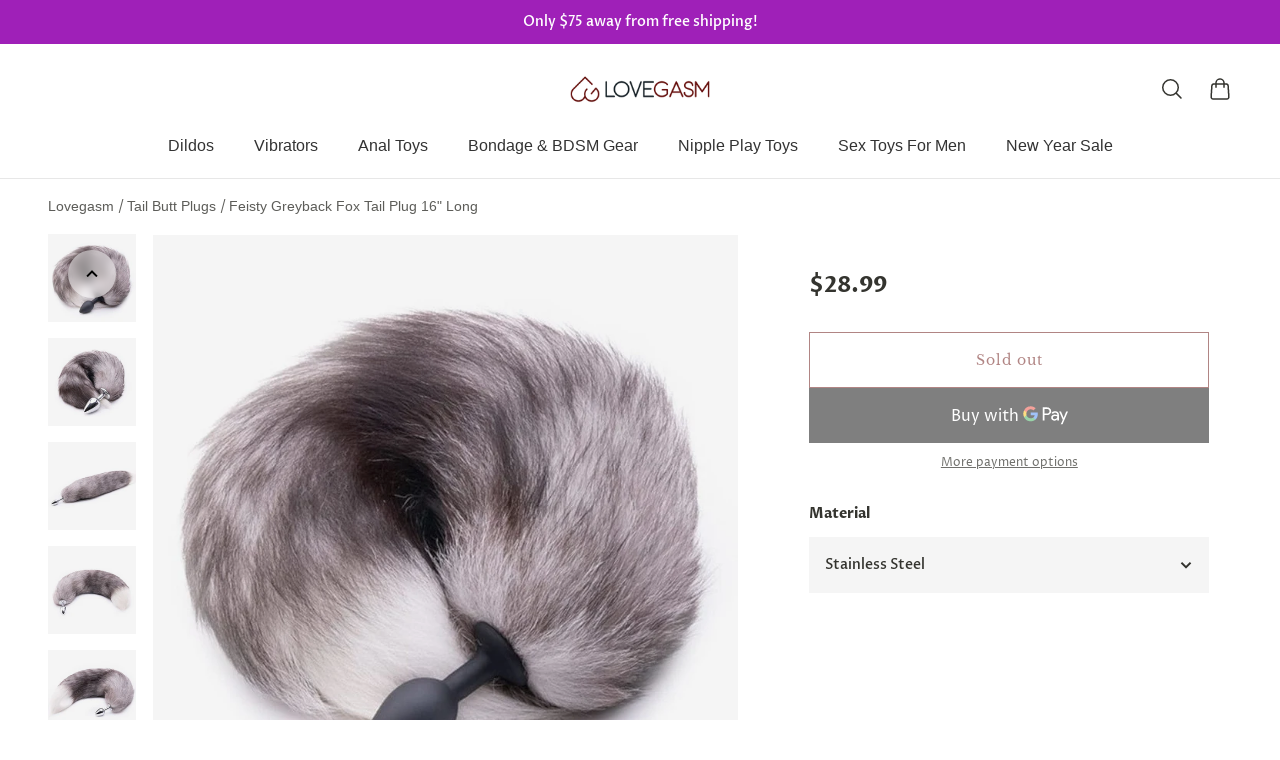

--- FILE ---
content_type: text/javascript
request_url: https://dashboard.wheelio-app.com/api/wheelioapp/getsettings?jsonp=WheelioAppJSONPCallback160&s=love2gasm.myshopify.com&d=love2gasm.myshopify.com&cu=https%3A%2F%2Flovegasm.co%2Fcollections%2Ftails%2Fproducts%2Flg-fox-tail-plug-7%3Fvariant%3D31961874694234&uid=160
body_size: 14716
content:
window['WheelioAppJSONPCallback160']('U2FsdGVkX188i8UAgjHmd84WSAajWviHzztxw5V0ALG3oZTHu0hnogCohTsm9QeRU/qIHxYNlzSG9hwu0UEXqQUxh16/F3I/7KUL0f7nj66Km10L8NrPIjj9ul1hL2L8V2d9gJ3+RTlYQ35+XetwI7POQs+sGreMjU+q67ph5c9E31Q2rAfZgWqyavIvRb67zx1ad3rb+sAyx2hZjY4ISQ4WnP6R64xWQoSkdNWumG0PxSfPW4IgyP/h0kVPaeVfqCBlT5+LaJYMaVam91FbjNOHxTCMgp/Sz70craka6PTmyK8cZIL8JC3XTde968aeIV7H/wc0ZHZXrWSe7QskrsOjZGqfMnCpTjhMD02Ni2khqMU83GRnWEZmqlyNXb0S1WkF/I2dl/[base64]/593SyvIDpWS1WNJ+q4fgZ47YCgF8EAK+0fLUHglGi9CA4VYxyzdQSQ9xe0piPCmfQdO2tjjuC/[base64]/dhaJWI+z/4Pd8j3UiYkuQGDnAgr+W8oKlKdc3nMhnDSh+LyQ+cOUATic0j/0oKKmcUuM2EmFVCFkre3bXhksJoNOt5r5l7b3vibfIZtyT6XUYdKQN5JuyTQErw1DqACdMLd2qPuyVvyffJ6IVIRpDVjV0IG9rmkpNESNkJpXiGCDQujkpaxx86duWgUFewJl72EgljCCzYuNp97Oeh0ORyCoYPF7p1RJ0X6IsiD+K0rmzR/o/[base64]/onUT1wC5hTojPG1ms4UZ0dSfLrQffmW+rA/NgiL8TElASgsKNO1vQPHTMck20MSCo2GtK/5icSntUwpbA+iq/ejJkaZt9mi/7CU7FTGL5YBDVs5GdRzuokxXizICvb+HiqdY5UpnUclR8OZMuMaWLRvAPjdklzXYIERJtfTtjKOTAqOsQX014Z7aIQQmcwoa+6CvMVYh4X8LgFFTBbnlmtN/4F82X6VDExZVrkMzOqMWNHkr0LXMDjLXXLKQnQYFIn9SVUPyj6E0NKArVK7AFV/3c3EKDyyAU9jeoKrUGYyrSuBX0Cek1tt4uGHgLbtmeeVZI/j8B4tQU8Cf0uVqfR3o/VgYwBqG7MLMtTbsphrvuv/YPODa/1gHWccy9imYFU6pEIAGqYrOcGrvQpn8e7p/DOaYN9AZ9EdzNIQ/WTUS5YaOjgiwzsLkT5dQTNyrOgejZhli2vpgXMpBKHRmZaprXXEcZJAVe0n6jvCzYRFPd8qOvSjJpl4K7ZV6VCMTBcv352FvSWKWC4LazZN9fDYSE0iPZiQEWV/n/EOrwGAkpJa35Zd/VlA0D2RWMzg8M87AMLyfeg5kYkx9YvLZ45py4Q+EfgEVCouAKs0sQ6I1PfUkttU+eJN9ydOC4JlNFxemYVht62FABQHsCF0ouruDCcHRcX7mmE7m5IITe9jMTXdtQPYMbfpos8GbRdLH/axVRakwIxK9Gge4aUEvGtdQMC9dbo24NFZZNvzF7zW8YNt+fRHdgQaleHkvo7t1LhEgMFN1hthFfD6EadPijwTlp061bbnMnUhFYvkxKh9uf/[base64]/mBmnk5oMlcEnxGdsgmO+7y/n81KiHjrKIpxRr1JvK2BwNt2J4+mVke4H6vAeAReSfJ2Mi2sgMIYngT3ydrp6Eaow5x5Kc6QpHJMdKugEW5/PJ+/OWyJ6l3/AC/ohaxGk+8G03ynCUcTPkxk4VCojMRjguuxhTUOuZoITeXaKPsy97vPSlMesbTZHhK7Y1gPx9XBpJFpZXynCaMIiab/oYHNLI4AXJ9Fv5I42xW3SJfe/KNw97AHGprhR2Ey2fY5H/vGBgLCwFTOwrcskA0kP2NgEjFdLBs20rDrKIm6UwHw5Kbr4amtkKG0cGySC5/2FdU8CnSjd1NkJsT6kG92jdGUDghdV9igrhj5tApn3ROKGDIzCBqnoI98Q5F1TZejzBoOX6W48s103ZsbYLchRrgv3yTDMBY5Gq5J2X9sGudoKEhR0xMGc5m/[base64]//BzId1byU38SnyMahtJr2uRmJoXmzYJlZUJctwIIVxh4u/AhZgyRSH5EK01mE2Fvmqtymff5DHG4C68ax4cF7RSHSWBWCSH8bYgObek2JJiFQ2JAsmvT50HEvEHpK+WEf7OfLmt4QiqnoigVJCVpK0TXbDSfkOpTHHsS7SNQ5pD53FOxCOM6tXljHEBK1TX2bakeiYU3yXVbYLF7GynoFkQkm2OjHGf3FJj63XhlFfuVLN/jQEJ5Eero6aYqGUA5k5Y99UD6QyjObOSt/LeHpbgFpoPwsA8u5NA9IXFFu8bJdan4MqVCNjj6FctlpPJvc/fF4xRIhr/DsemuTJ+k7tz68GUO1DTIb+yy0kk/nsf40ZgirunAmQ/MRhp5Iv1TZa/0XN6stTMmdbwUiavfcOHWFsO73T9afj5gQcUR/9nBSQJy0Rt/Gp9oM6e62lHx/AzGrtCPTbjMJpl8o7nx89HbNkSTHeNljI2nc0qOcYYKgy0vr7yKJSLP4zGNiB/AQX6/TwOUW2e1r1htNJNgAgd6uD/tmZSgY2yIi/S88ZUxcHvEwxL7l/XDrY4/mCRZ6qzFxH5z1sVFLXDIp47efGBVZqdal6pIiGtJ4Lhlzbh4z9ZaLMP9ZwwPhjji72A52zCTBoxesVIPWBJvuQ6h5LRypJw1x+nYky4kT6+4K9Iz/a3XNkWdlAZVOgds/qo9lVoNMRLgC/Qzx5IUxgwSryUlKdI26KX2cdOAvNpGcKwhCqS01LfMm67cCRyKYMujDtEF59SWSCGU7oRCS4Ctin+UvcwCN2ZVTHaOf580cYgyg7ZgaLVAYsd6U49w3g5s1c3tyezNLTXh4tF/8+dCKDA8n13i0rIy0V+V5VVqs4gn5dPs2m+LzqmpSYo9grfE9reGiqSXOsjG9M9XVTzww0+P8u10C6ipYeLy5qZ7Xi4U2O7MIejzt6minI3QcbRa5PPLrNexpRhPHYUI3Qz6j/OuOtON+qtuNcfljUt1kgezvO/JAy8rOuJtUL9qjQqj1At0SOtsY28ZE5eLbI4A37y4G0jl7F/eXIqij3iyH+DkSZfi6R3PxyXXLOMxY1MzMuM0mFtx6/[base64]/Qew2On1tyaseyzHFpZCnW57kmGzrk0QLA907hVJWuSod1tzBZkLb9SNYuzmv0yCd3lvlgFnD2lqZ83AAp4QXVi0CNnhbCgjd9OCEVE//qoMgC5A7HvNOfO8+2nXfOKp7o/MBN2ULXzlB7DRR6kIrHOrnf0FMIXIUE55+kKbFO0b1OXTcWkO2ycAb5dE2SxN4W0QMD9tQfwdPvNUynFhc4Hiep14w6TqYg5D1Rt7wO6a/U3ioLtP/7WxkozS44vKclEDN8bD18qrkowoDRdiaWGZ1U7evJjWe3XHX2jMR+jkWUv4ovCFkWw2lGtBUZlpiL8qQc/iKrhq6IDn2iO7UH08IuyhF6ee7g+khHOj8Jr7dWFpy80ljlp8JpuXxRWHybiDCMHnSIXanaS+h9WQQJNs1sXw/YgzezoA8Y+QI8nY0tGBi7h/mthSOluvapG1mxbJaGBCzvohT7H2di00qAYZhSJ7dljAmBGCl5ZFA2uhGMvvq74btIP5+TgdbCNbWwPtdq2WZhaqf9CHYXDd6RYwHrsjxNtCSrA3s8uRh5hQYX71pZ4L5vSAWQGBNG10Uc3Z7IJeu2fpzUQiZKazpnXEZZysU5tvRLB6I4aA5n9/Kx1MuKNtOwX5+D9iI9v7SoCkzNWD8P6+wc6vFMN0SigCCBe3H52KI8z9iDonZon4ASpbakaNRgM/z+HuvGLYg++u0gXyah+/evYWb+afLUiMNqTA254bgIb2z3ZPtKoAMrkmXdgwqRnZy4aen3XueBj8450yq2J9+UcuDsBxoMk48OQMsxGJ7vmmFm67hxNyV6F5BX+ZKI5ymkOEAKohPwug+BfmGc4qoULvY20YbaHrmZcUANnfVOEowkmxiXsUqYIS/9TTqPRoTgxx99WOFXaYoBvkgIx2PCekXhD3//m/YFnqwar664j9szatH2vh6lJamMnkvZzbPDl/UnADdF3KaroMzvZ5p/iIDZmAWStRjQBtOyu4lJ0+cy9z/t/qT96BADDwF+ff8QwTS5N84A3aJ4SKK92uiOCcqdBGQ5g8uwDx0DRl6xlxR58KkFwy2nmDTxfnsVrqC/oR+RzzKzBCzN/[base64]/CC+0jW1nRYGLsUd9VaalWGLHhPNRc+PGlHnYkBjc/tgjB7x8+tqBGR/yNuQZdvrE1KulO3M/u7hzZ4h0svAMOm8Kpar4bwNZAv7oJQtUUw+jeQWtpoYyOC5KIi73sr6gP9phmXQ8Q0nyAUIhHEkGfVMxlRsGYy97v5aRS44QVUfE/7BphcRXmcqwKEEykayuK9qamTwllndMiBb/S3ERtZCS9Ti1kKxHEwRfYKsV3TQKdLeiVa8WctXuwFF2zFqm+1EfK5urIW6uDvAKuMHcq7BMcNYzC7cc4QF7wwjbR7FvafyjbTRnGhG5wt+qu6jQ0n/y69nmgfnkZmjh9uU4r7cS3CFi7lqjXBLhyR/Ww0E1kSukg7yAJr+mSYwP0SaBpNa+cGg550p+EJtSvSjXNIlTrGeNoGy/k/seNMSMxtx6NTf7fLZh0/hwrTdtReX4saM5QDt68v9Yf9rM4jMW+KTiLNNGePzUjM5J1NHoW5VjukU8bxXiHK6KJKKI1rlCyWgvSeBVwTnhwdaPuapgWbKYFSwDAV+Z1valPua8BGHOiuZDPTu1wyY21BfBXcq/YnkA3NtRw36+jkgHEMYeQUsMdA1kaGczhmmz8drJpm4RcB+GZgc1ZT3s81NfiSME2UnjcAvZV90dG7H0QmgWr7Uid8uqn6K2G8VKkg+fwA/5AnDtqwtGc7jNkSeNCpYDjxNiTXsWl6/9jr/BW35O+Y/T2qCoNTvTnwc3MGIK8fvjzb8W03/nBjiBYN0X1yXksBkClTI4wa+c0neHBN4ERiG+Vn674lddCYKK6GaMBZSSouFrGpx4YYK9AKLXfvob87+0lZBOwwIzTRiuYm0+AuXs7zldtM9KVfnnHqCO5PBjSKWR/IxYq3a4W6tTYQgrPmAVyLyHnV9Re5IdGBJuq3oAJq+g47G607ytYRk9AGiMyHKL/1cR2rG+cCzvbm6MwRv5Jin/SqT3gNuWfJie+0/l2sMBYtVsRythQT62TkTGeE3pAcQdiSE0Lq0d/[base64]/tZ6D3OWCniG2Z+OjmtLaBqBOr454nhpm/6znUIyZ+pU9HLjGHEFd/Dloh0y0recXa6LySUeSbFD7ooIb5oNO8tVxnz35Lma0LjVXqxXLCC3VuukvCNEXrN7vqFXSyxpX8/DqsngyGVLxAXq6kDzlCzUr8F/iMK7dNTdaybPg1Q0IAtzMIb/zUeATDZUC5iXirTxMa9CHReMFJEkH/lJxFtLWB0v8XiM4BjD0nwfSAuuGm/ztQSUN0SBmYMB+mccx7RJ+APPuIulOt86LiKYgYPAoEeaBibWVRcCk1ARRGN7FDtuZ/qy7tMCZBvJhjyycWA+kYeq7VMlyY0IEqoN6FJ25bwwCXl0krG50tPOVm2jYA0fwA2jU1J3V0XS7whsShGpzFxk5rifD9t+D1/eWVrAI89R7BDM+Twz6f7f7GOXdsT+420ce4PLWaAvlng8jNGVaFa5nESRgJLDNjAEWRwTJc/d3jhx4PBWpTnHepWSXMQioHPnQOEJiM3AFCCAus7mOAtpWa4CT15UTkvRcHPzD7U8DEQaTpQBJzxXdZmzAeDmohRfcAFuwMK7ih4cH+SVa1feFsi3P3AU/dU38uqJdAGkIvSw9eLJj0P4xUnyJEADR90ADQhHq33jav/umvIqQfi+BY571bTI5JeExAyRMNkz8Jpq3LA11a3JTocUHz/8QN4e2ji+etj5bT92488nbVJ6LUVgzuZs9yxlRyEd/eUHSVhEq9TkU4EDx1lc7DJgaGiy2Q3gry4wjMqh4On6EZVIDbJcox0a1yA5BHcA5wgf3w94g4W9Qup23tzppDRqX6/JwVrlAnfMIDBens0bK1kwGkGZhKG3FF1bsKQVJT92oKFUNjyhhvKAH0251qe9lLwJrZLbDJ/NF37eVoSfNEmUkQ9FweqW8oWlkDDwn0VoBcWObaw7O/o8FdHNX5aE6tM3fkUlsl99WpzakMohY0m+2qy9CQDqiWYJ9Sg3V0YlE5Hkr+nckSakFNoOInHzcdXZ+1EeUJwYJljn+WIgmigUnupoW/aqulxrFqT/p44X1VGEoFs7QJ6FAr9R5UVBvUtNsq49za3BMeVafuCegpYSZSTo/qxDkAxoKbzwY3PYfZdtEukqaoMn0HSSbW93f8X+kBcZ74Z2Rp/[base64]/G7HGCcfYcy09eTG4aoaR2bawy3QAEEpSLYcZ5BHNNwkGNtQL4Rk8BDqP4ayxTE/xLixQ+q3UQbrQ6/LNkXZODA0053Sgb5G9QmYR0VG03/73e7nRw+BBK4hIh3GpWi4BRrTL3WOUM8aI7Fb0F52MXOwlIgakJ3bfAA+J8cDPzrVyLmXRPeqIUGU+NvmUnSU2FJodPFTlF4n6bXCLrqt/8/ZaGbH2lGYH3TyL+AL1u6iSguCA5XHkQ0C9wTAEDWdfi5gYtDGPODSRcN2l/2rZBsxwzkWeJlXz4Uz1nxVAFv1DXDbf2sTfhWaMfWaZH6w76KfaZGyX3Vg//WtZkC3YvfQnhESUQ1sTxycgwmbSPdQTb3ui2vpde6wwgpooY8Ny3LiVWGA3FoSwgkKpv7MiBLDuZaPRRahnakVt0uTJUSuHLPcGO3ziKYBA4x0c7buy3SY5mHXBSTk5IZ8KdCi2lbEOE8/[base64]/SxU6gG3J4wf2ZC6daMvHSwzONRBeCyG84eh+6anVsnoLjh8lXbZ2yHWfb3B0IG4VgrN2KOswj2r3zBDj82nXuyFWEYcruxScnjnFWykvdIK0i1VflYxjZPlKgY6s0ceNkxzqRw5leTwcyr1BzNbbPh+BJxV6K8fy38ImmihGIcSxZOV351Ga8IezFjdxwyHX/LIw3gYKQweaCPTt2TOIvQ5PN8BxncEUDhJAdEitcgi18QFz2HRdrMOm98fbMeAwPmH9kX4QVjqPWVonRm3hi0IASIbC2r/SKKcFbnUrldLvD/cWOT35Y2kRaYYxlaZL2AHLeukEmL85WGn0nmQwYDw2uLWUHczSz6D72yoIphRzQkPQ7r/WEREudPoCvREWzgiXGZrxTh0a8RXHw5klLdqWxEb6fUrJ/jhAx7ZumGjLA+7M9e41lXpiD7YNBn5+Y6I8FJFZOggy4O+ydOn5tr3YwW7gF3wSMlvTs7EEUSdXM/ZMC05E7pbR+nu8U2HmJzihRaerUI/e6UhxKVVG15C2mQBoa/iSmmEHX6FnhioQ1I2ufl4dllaTB2zYyhOk+VI2DgWPnkQe4hu40kEhVjLWGVRXYr7caaMf0yRjHQVLeM5ez5BUyhms/9Dz70bWj5fOkJ6Tbg0j1w9HrhQOKPN2/[base64]/5pxTsKCqMHmq/p+R5g4l5Ot/YIptK7pg30AAYTA74bLEZ1X5JxfT9BCbL2a+Romr5iu8RgxVNs7tedJlE3Hh+URlXceeQO79Wd6LduQ8SwChAitfc3akTH3YIx1cSTa4hQJyAkxhBo1cNqqpFPnTYuPzRaCkQsct52rIUHBUo9EggvDD4tDK9PQIsVPVar9u+7MxVLJ/HBaaC3KwSonwK2O1kWjB/W6lEEen6SmWFT41Y2KhLoC5bcttEN1XA5X1kmzUQmQS4LzJkQjH+/mw7oqLc3h7E0lv3m7VZdug0WLzufZXwX1fVrql15xKRPoUkRTDbmFxIEs1EKAetJbW6+sEhhPWBaQY1q9hkpLcldXHdVGLhvJrSQFtTwzf0GySBg2JXGV1BML/6FdoSamUxjHOalpjIr7OGXE/[base64]/VpfZ9gNZHj4xHAl/Wgv7rDCjO9qnAExD/DM30M8Dt/d7rA9bTm0TTYC+y1qOMGXh9hOLeOF+3ZlGTFafqSyejWnKMzl4qynct4vAF4T2pEvtqV+fCAqoyHbauPrSXdgJ80EmPFOPU5wtKtpVhar0uOECXZDOTX408GNbAZG2rmkmeayT3OspSncB8rG0DOkFvdhF//HcYA2E5GVx+717uszaxBX8Is40RulhkYzcY91U70zOnUdk7oz8s4vDfiSnrJPGTgSlvwWiEcNMyxxi0ovm5PIZzw8x04gJMNQPwK+piE6aWh25j/KsItdBYNfo2WkCff5S9/8fCqpstv/PzH0ubmuZDYuAqF7W/POSOndcPjOOiUGnkZzYEUkgRXZj8MGU0dtIfVz2uohgnMTiUVg+bizyyuYIwHThiI40pJHP4g1xuDr8V280NS+gylqBmZcHHt96cQUv5vy9ubf88W8jMDZWau03uuHwEsmVIIHtoPlMhb6ypQhD8JeMhbdfT0LhxGa/nevHIJbRwTSZZLNSByjJ0vyFX5c6/aoNUf5vi4jexrcdIW6jbgUlhMBGwpmBnbDYSHWMFFn0a48zkhX6ms65eA2EIbD/3sBwnv4bHkqM6R8mBqXFLr6xOve5Eh0peA/F6KROfW2UKGj+JYDLsM4fmCUiJUWM3TUCFfp+slHUr5IZbjzgdsCKFvBi1jo6hTfA0facVsB6N/mVQDn/Ha2RaOWY7+0C9Mho31G/4ROm45yUxi04DZ8QiyA+4M9mhnv2Xm9dTuaLSrsIHveLEo5UVozczVc/C3n6HMUGlwy86hrWEfdu3QW3QCxdB0z9M5aicV+ahSvi7tJWt3bg0BjXn2DRY69gAHAnc4WlJm1mEPDCstonmck+ahWjMHjx8aBlBqHKzZpNsfE8OPZxJMWH5z2HFv4OGUXK5wA+Q0OG7Ka16CXRVmEQfPYaY/a7zikxRgAMXODInZVyaYsxqtEHOLpO4nayLXbyn9vpuks4MzGYdgbnPgUCmbBcwAa9rSk5qTxQ+jvpwW4y8BwkM9kajtXYIqBvjCm5IWx5OyaeTZHh6N8kYBbeHnCEn3Y7jG8braBGmVlSlDSEIHGu9OD4B/VSgkq/0PrdSe6ROEFoNW3f3W9hsmaTxpoD/wk7SopPHRmHSxuKUQ+OTkkOjLa7NoTJG/iXnOeomWaUUd/sYzHIpYisu6rVxbuyhi3DdaMioWM7cXy94+KGZIdiq5Y4sogri/1BGlYHKpOnRhosigENBhNHbIBoDMrE5PHSOGp7jNqhuLK1v6OEtTg0mSkYM/gs8qAhkmU3F0V03PJ14wt03t6pNu6gzbpQsRsjxjURCfPId8f+KeSrVC1BcWOt1eW8UEDaL9WEWyV2PrgAsqc4krjljbuftkMKSjnW8HFkaBGSREEzKhwC+NWuzA1Ioc80Zsgx/FUX8xuzjaSIY7xrIPuQk+HBMQvu1+OAOSRNIawKcZS/uk9dBpu9j1PGqDbUp6LadllAuajHKfUAx0fVGMeOcMuiwxdPQsZ2LkUQbqmk3cG4l6AhRsyUtv4LNX44xQmeuTUBsOWbE8h96ZLdhs6cKlzgKvip2srlPg47YoZHtkgkaQ2OJs2CnmnFGAIW6rtI4MR+JIb8u/XgDnLBfBxubf7X1c+GGc32I6BIgn3N7KxglZrJXkkbad9b/sa/4VvTbopO5PFMhxHqhN8jkfta5WvckZoVTonSahyLkXNMcgZm+PIA91t4Lxkf6UQOFRGDzISZMYqO46h74LQ/RyV+C0yNSTH+gy0AncGIYj6+NXSN9twTwTpyPr2vE/d/9rWHgZxrKzFlOiK7chongrDPA1yh7227P47zj6dLoC+LyYMcdj/CnC09eh9fdJLtTWYkgza7UlgpHtdP6wPDUI4A8Ypm/cPMUpOY8uBbVVYgt1xhBlDDHrfKBlJ3lFuZJJc1u97/OzGP2EviwUcYw4mANhm/UxT98nLultI+n4PT4yMUA6HCJPcanB692iDAfyAzL8WeCm7mLqSFGHonRC8UbhFQXs6E/N3K4rQra5WdR3FZ9Geo77c+kr1CYCsVYT91Ge8aq3hrk9mhjVlVKo4kiHcOcumhyM/g3LP4L58AVOq65qbW7EwmPwbnyjxMW6IN0vV3H4snH1eSWwN0fj0WsPo7/dFnWJeKdzLxaOfmrNiFb4XVSJ86y65ypPU/WK9UltWzr4MNJmkiE/h6M9TG4hklwLST2CEuFbcw==')